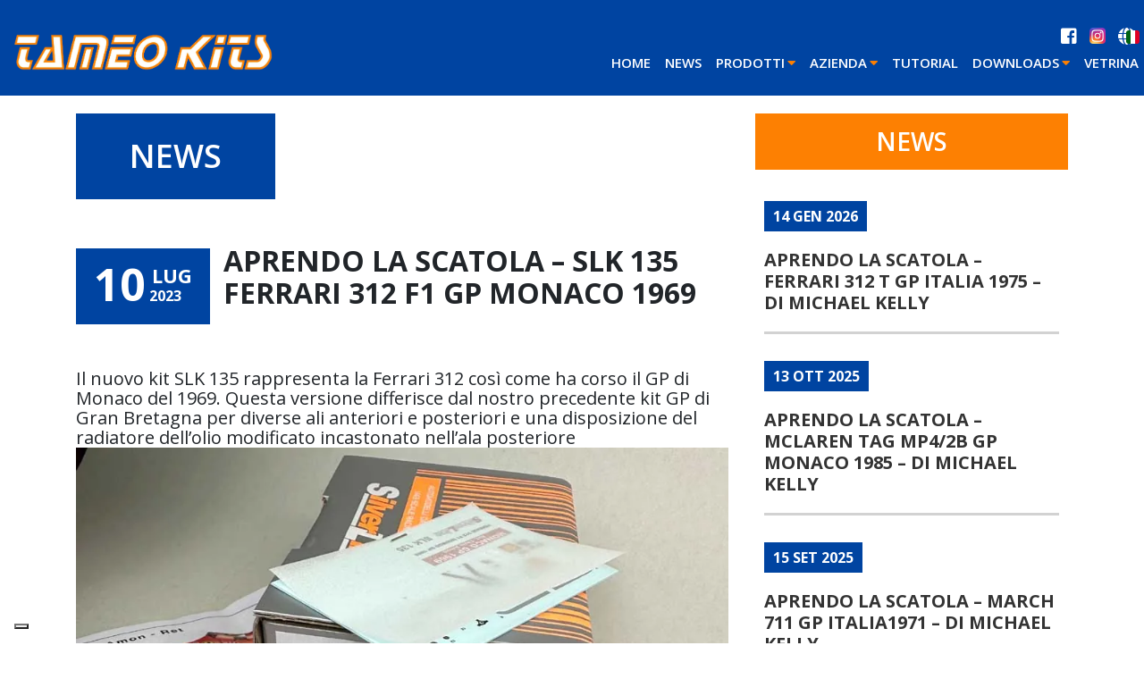

--- FILE ---
content_type: text/html; charset=UTF-8
request_url: https://www.tameokits.com/8494/news/opening-the-box-slk-135-ferrari-312-f1-monaco-gp-1969/
body_size: 17632
content:
<!DOCTYPE html>
<html lang="it">
<head>
	<title>APRENDO LA SCATOLA – SLK 135 FERRARI 312 F1 GP MONACO 1969 - Tameo Kits</title>
	<meta charset="UTF-8">
	<meta http-equiv="Content-Type" content="text/html" charset="UTF-8" />
	<!-- Mobile Specific Meta -->
	<meta name="viewport" content="width=device-width, initial-scale=1, maximum-scale=1">

<!--	<script src="https://code.jquery.com/jquery-3.3.1.min.js"></script>-->
<!--	<link rel="stylesheet" href="style.css">-->

			<!-- Global site tag (gtag.js) - Google Analytics -->
		<script async src="https://www.googletagmanager.com/gtag/js?id=G-LBHSSZ292T"></script>
		<script>
            window.dataLayer = window.dataLayer || [];
            function gtag(){dataLayer.push(arguments);}
            gtag('js', new Date());

            gtag('config', 'G-LBHSSZ292T', { 'anonymize_ip': true });
		</script>
	
	
	
    <!-- FAVICONS -->
	<link rel="apple-touch-icon" sizes="180x180" href="https://www.tameokits.com/wp-content/themes/editheme/img/favicons/apple-touch-icon.png">
	<link rel="icon" type="image/png" sizes="32x32" href="https://www.tameokits.com/wp-content/themes/editheme/img/favicons/favicon-32x32.png">
	<link rel="icon" type="image/png" sizes="16x16" href="https://www.tameokits.com/wp-content/themes/editheme/img/favicons/favicon-16x16.png">
	<link rel="manifest" href="https://www.tameokits.com/wp-content/themes/editheme/img/favicons/site.webmanifest">
	<link rel="mask-icon" href="https://www.tameokits.com/wp-content/themes/editheme/img/favicons/safari-pinned-tab.svg" color="#5bbad5">
	<link rel="shortcut icon" href="https://www.tameokits.com/wp-content/themes/editheme/img/favicons/favicon.ico">
	<meta name="msapplication-TileColor" content="#ffffff">
	<meta name="msapplication-config" content="https://www.tameokits.com/wp-content/themes/editheme/img/favicons/browserconfig.xml">
	<meta name="theme-color" content="#ffffff">


	<!--[if lt IE 9]>
	<script src="https://www.tameokits.com/wp-content/themes/editheme/js/html5/html5shiv.min.js"></script>
	<script src="https://www.tameokits.com/wp-content/themes/editheme/js/html5/respond.min.js"></script>
	<![endif]-->

    		<meta property="og:image" content="https://www.tameokits.com/wp-content/uploads/2023/07/R-768x1024.jpg" />
			    
	<meta name='robots' content='index, follow, max-image-preview:large, max-snippet:-1, max-video-preview:-1' />

	<!-- This site is optimized with the Yoast SEO plugin v26.8 - https://yoast.com/product/yoast-seo-wordpress/ -->
	<link rel="canonical" href="https://www.tameokits.com/8494/news/opening-the-box-slk-135-ferrari-312-f1-monaco-gp-1969/" />
	<meta property="og:locale" content="it_IT" />
	<meta property="og:type" content="article" />
	<meta property="og:title" content="APRENDO LA SCATOLA – SLK 135 FERRARI 312 F1 GP MONACO 1969 - Tameo Kits" />
	<meta property="og:url" content="https://www.tameokits.com/8494/news/opening-the-box-slk-135-ferrari-312-f1-monaco-gp-1969/" />
	<meta property="og:site_name" content="Tameo Kits" />
	<meta property="article:published_time" content="2023-07-10T14:21:11+00:00" />
	<meta property="article:modified_time" content="2023-07-10T14:21:38+00:00" />
	<meta property="og:image" content="https://www.tameokits.com/wp-content/uploads/2023/07/A-1.jpg" />
	<meta property="og:image:width" content="886" />
	<meta property="og:image:height" content="1181" />
	<meta property="og:image:type" content="image/jpeg" />
	<meta name="author" content="Luca Tameo" />
	<meta name="twitter:card" content="summary_large_image" />
	<meta name="twitter:label1" content="Scritto da" />
	<meta name="twitter:data1" content="Luca Tameo" />
	<meta name="twitter:label2" content="Tempo di lettura stimato" />
	<meta name="twitter:data2" content="6 minuti" />
	<script type="application/ld+json" class="yoast-schema-graph">{"@context":"https://schema.org","@graph":[{"@type":"Article","@id":"https://www.tameokits.com/8494/news/opening-the-box-slk-135-ferrari-312-f1-monaco-gp-1969/#article","isPartOf":{"@id":"https://www.tameokits.com/8494/news/opening-the-box-slk-135-ferrari-312-f1-monaco-gp-1969/"},"author":{"name":"Luca Tameo","@id":"https://www.tameokits.com/#/schema/person/ca294ccda4e734ab62f53dc9aa61933e"},"headline":"APRENDO LA SCATOLA – SLK 135 FERRARI 312 F1 GP MONACO 1969","datePublished":"2023-07-10T14:21:11+00:00","dateModified":"2023-07-10T14:21:38+00:00","mainEntityOfPage":{"@id":"https://www.tameokits.com/8494/news/opening-the-box-slk-135-ferrari-312-f1-monaco-gp-1969/"},"wordCount":652,"image":{"@id":"https://www.tameokits.com/8494/news/opening-the-box-slk-135-ferrari-312-f1-monaco-gp-1969/#primaryimage"},"thumbnailUrl":"https://www.tameokits.com/wp-content/uploads/2023/07/A-1.jpg","articleSection":["News"],"inLanguage":"it-IT"},{"@type":"WebPage","@id":"https://www.tameokits.com/8494/news/opening-the-box-slk-135-ferrari-312-f1-monaco-gp-1969/","url":"https://www.tameokits.com/8494/news/opening-the-box-slk-135-ferrari-312-f1-monaco-gp-1969/","name":"APRENDO LA SCATOLA – SLK 135 FERRARI 312 F1 GP MONACO 1969 - Tameo Kits","isPartOf":{"@id":"https://www.tameokits.com/#website"},"primaryImageOfPage":{"@id":"https://www.tameokits.com/8494/news/opening-the-box-slk-135-ferrari-312-f1-monaco-gp-1969/#primaryimage"},"image":{"@id":"https://www.tameokits.com/8494/news/opening-the-box-slk-135-ferrari-312-f1-monaco-gp-1969/#primaryimage"},"thumbnailUrl":"https://www.tameokits.com/wp-content/uploads/2023/07/A-1.jpg","datePublished":"2023-07-10T14:21:11+00:00","dateModified":"2023-07-10T14:21:38+00:00","author":{"@id":"https://www.tameokits.com/#/schema/person/ca294ccda4e734ab62f53dc9aa61933e"},"breadcrumb":{"@id":"https://www.tameokits.com/8494/news/opening-the-box-slk-135-ferrari-312-f1-monaco-gp-1969/#breadcrumb"},"inLanguage":"it-IT","potentialAction":[{"@type":"ReadAction","target":["https://www.tameokits.com/8494/news/opening-the-box-slk-135-ferrari-312-f1-monaco-gp-1969/"]}]},{"@type":"ImageObject","inLanguage":"it-IT","@id":"https://www.tameokits.com/8494/news/opening-the-box-slk-135-ferrari-312-f1-monaco-gp-1969/#primaryimage","url":"https://www.tameokits.com/wp-content/uploads/2023/07/A-1.jpg","contentUrl":"https://www.tameokits.com/wp-content/uploads/2023/07/A-1.jpg","width":886,"height":1181},{"@type":"BreadcrumbList","@id":"https://www.tameokits.com/8494/news/opening-the-box-slk-135-ferrari-312-f1-monaco-gp-1969/#breadcrumb","itemListElement":[{"@type":"ListItem","position":1,"name":"Home","item":"https://www.tameokits.com/"},{"@type":"ListItem","position":2,"name":"APRENDO LA SCATOLA – SLK 135 FERRARI 312 F1 GP MONACO 1969"}]},{"@type":"WebSite","@id":"https://www.tameokits.com/#website","url":"https://www.tameokits.com/","name":"Tameo Kits","description":"Modelli in Scala Formula 1 Premontati e in Kit","potentialAction":[{"@type":"SearchAction","target":{"@type":"EntryPoint","urlTemplate":"https://www.tameokits.com/?s={search_term_string}"},"query-input":{"@type":"PropertyValueSpecification","valueRequired":true,"valueName":"search_term_string"}}],"inLanguage":"it-IT"},{"@type":"Person","@id":"https://www.tameokits.com/#/schema/person/ca294ccda4e734ab62f53dc9aa61933e","name":"Luca Tameo","url":"https://www.tameokits.com/author/tameogestione/"}]}</script>
	<!-- / Yoast SEO plugin. -->


<link rel="alternate" type="application/rss+xml" title="Tameo Kits &raquo; APRENDO LA SCATOLA – SLK 135 FERRARI 312 F1 GP MONACO 1969 Feed dei commenti" href="https://www.tameokits.com/8494/news/opening-the-box-slk-135-ferrari-312-f1-monaco-gp-1969/feed/" />
<link rel="alternate" title="oEmbed (JSON)" type="application/json+oembed" href="https://www.tameokits.com/wp-json/oembed/1.0/embed?url=https%3A%2F%2Fwww.tameokits.com%2F8494%2Fnews%2Fopening-the-box-slk-135-ferrari-312-f1-monaco-gp-1969%2F" />
<link rel="alternate" title="oEmbed (XML)" type="text/xml+oembed" href="https://www.tameokits.com/wp-json/oembed/1.0/embed?url=https%3A%2F%2Fwww.tameokits.com%2F8494%2Fnews%2Fopening-the-box-slk-135-ferrari-312-f1-monaco-gp-1969%2F&#038;format=xml" />
<style id='wp-img-auto-sizes-contain-inline-css' type='text/css'>
img:is([sizes=auto i],[sizes^="auto," i]){contain-intrinsic-size:3000px 1500px}
/*# sourceURL=wp-img-auto-sizes-contain-inline-css */
</style>
<link rel='stylesheet' id='sbi_styles-css' href='https://www.tameokits.com/wp-content/plugins/instagram-feed/css/sbi-styles.min.css?ver=6.7.1' type='text/css' media='all' />
<style id='wp-block-library-inline-css' type='text/css'>
:root{--wp-block-synced-color:#7a00df;--wp-block-synced-color--rgb:122,0,223;--wp-bound-block-color:var(--wp-block-synced-color);--wp-editor-canvas-background:#ddd;--wp-admin-theme-color:#007cba;--wp-admin-theme-color--rgb:0,124,186;--wp-admin-theme-color-darker-10:#006ba1;--wp-admin-theme-color-darker-10--rgb:0,107,160.5;--wp-admin-theme-color-darker-20:#005a87;--wp-admin-theme-color-darker-20--rgb:0,90,135;--wp-admin-border-width-focus:2px}@media (min-resolution:192dpi){:root{--wp-admin-border-width-focus:1.5px}}.wp-element-button{cursor:pointer}:root .has-very-light-gray-background-color{background-color:#eee}:root .has-very-dark-gray-background-color{background-color:#313131}:root .has-very-light-gray-color{color:#eee}:root .has-very-dark-gray-color{color:#313131}:root .has-vivid-green-cyan-to-vivid-cyan-blue-gradient-background{background:linear-gradient(135deg,#00d084,#0693e3)}:root .has-purple-crush-gradient-background{background:linear-gradient(135deg,#34e2e4,#4721fb 50%,#ab1dfe)}:root .has-hazy-dawn-gradient-background{background:linear-gradient(135deg,#faaca8,#dad0ec)}:root .has-subdued-olive-gradient-background{background:linear-gradient(135deg,#fafae1,#67a671)}:root .has-atomic-cream-gradient-background{background:linear-gradient(135deg,#fdd79a,#004a59)}:root .has-nightshade-gradient-background{background:linear-gradient(135deg,#330968,#31cdcf)}:root .has-midnight-gradient-background{background:linear-gradient(135deg,#020381,#2874fc)}:root{--wp--preset--font-size--normal:16px;--wp--preset--font-size--huge:42px}.has-regular-font-size{font-size:1em}.has-larger-font-size{font-size:2.625em}.has-normal-font-size{font-size:var(--wp--preset--font-size--normal)}.has-huge-font-size{font-size:var(--wp--preset--font-size--huge)}.has-text-align-center{text-align:center}.has-text-align-left{text-align:left}.has-text-align-right{text-align:right}.has-fit-text{white-space:nowrap!important}#end-resizable-editor-section{display:none}.aligncenter{clear:both}.items-justified-left{justify-content:flex-start}.items-justified-center{justify-content:center}.items-justified-right{justify-content:flex-end}.items-justified-space-between{justify-content:space-between}.screen-reader-text{border:0;clip-path:inset(50%);height:1px;margin:-1px;overflow:hidden;padding:0;position:absolute;width:1px;word-wrap:normal!important}.screen-reader-text:focus{background-color:#ddd;clip-path:none;color:#444;display:block;font-size:1em;height:auto;left:5px;line-height:normal;padding:15px 23px 14px;text-decoration:none;top:5px;width:auto;z-index:100000}html :where(.has-border-color){border-style:solid}html :where([style*=border-top-color]){border-top-style:solid}html :where([style*=border-right-color]){border-right-style:solid}html :where([style*=border-bottom-color]){border-bottom-style:solid}html :where([style*=border-left-color]){border-left-style:solid}html :where([style*=border-width]){border-style:solid}html :where([style*=border-top-width]){border-top-style:solid}html :where([style*=border-right-width]){border-right-style:solid}html :where([style*=border-bottom-width]){border-bottom-style:solid}html :where([style*=border-left-width]){border-left-style:solid}html :where(img[class*=wp-image-]){height:auto;max-width:100%}:where(figure){margin:0 0 1em}html :where(.is-position-sticky){--wp-admin--admin-bar--position-offset:var(--wp-admin--admin-bar--height,0px)}@media screen and (max-width:600px){html :where(.is-position-sticky){--wp-admin--admin-bar--position-offset:0px}}

/*# sourceURL=wp-block-library-inline-css */
</style><link rel='stylesheet' id='wc-blocks-style-css' href='https://www.tameokits.com/wp-content/plugins/woocommerce/assets/client/blocks/wc-blocks.css?ver=wc-9.7.2' type='text/css' media='all' />
<style id='global-styles-inline-css' type='text/css'>
:root{--wp--preset--aspect-ratio--square: 1;--wp--preset--aspect-ratio--4-3: 4/3;--wp--preset--aspect-ratio--3-4: 3/4;--wp--preset--aspect-ratio--3-2: 3/2;--wp--preset--aspect-ratio--2-3: 2/3;--wp--preset--aspect-ratio--16-9: 16/9;--wp--preset--aspect-ratio--9-16: 9/16;--wp--preset--color--black: #000000;--wp--preset--color--cyan-bluish-gray: #abb8c3;--wp--preset--color--white: #ffffff;--wp--preset--color--pale-pink: #f78da7;--wp--preset--color--vivid-red: #cf2e2e;--wp--preset--color--luminous-vivid-orange: #ff6900;--wp--preset--color--luminous-vivid-amber: #fcb900;--wp--preset--color--light-green-cyan: #7bdcb5;--wp--preset--color--vivid-green-cyan: #00d084;--wp--preset--color--pale-cyan-blue: #8ed1fc;--wp--preset--color--vivid-cyan-blue: #0693e3;--wp--preset--color--vivid-purple: #9b51e0;--wp--preset--gradient--vivid-cyan-blue-to-vivid-purple: linear-gradient(135deg,rgb(6,147,227) 0%,rgb(155,81,224) 100%);--wp--preset--gradient--light-green-cyan-to-vivid-green-cyan: linear-gradient(135deg,rgb(122,220,180) 0%,rgb(0,208,130) 100%);--wp--preset--gradient--luminous-vivid-amber-to-luminous-vivid-orange: linear-gradient(135deg,rgb(252,185,0) 0%,rgb(255,105,0) 100%);--wp--preset--gradient--luminous-vivid-orange-to-vivid-red: linear-gradient(135deg,rgb(255,105,0) 0%,rgb(207,46,46) 100%);--wp--preset--gradient--very-light-gray-to-cyan-bluish-gray: linear-gradient(135deg,rgb(238,238,238) 0%,rgb(169,184,195) 100%);--wp--preset--gradient--cool-to-warm-spectrum: linear-gradient(135deg,rgb(74,234,220) 0%,rgb(151,120,209) 20%,rgb(207,42,186) 40%,rgb(238,44,130) 60%,rgb(251,105,98) 80%,rgb(254,248,76) 100%);--wp--preset--gradient--blush-light-purple: linear-gradient(135deg,rgb(255,206,236) 0%,rgb(152,150,240) 100%);--wp--preset--gradient--blush-bordeaux: linear-gradient(135deg,rgb(254,205,165) 0%,rgb(254,45,45) 50%,rgb(107,0,62) 100%);--wp--preset--gradient--luminous-dusk: linear-gradient(135deg,rgb(255,203,112) 0%,rgb(199,81,192) 50%,rgb(65,88,208) 100%);--wp--preset--gradient--pale-ocean: linear-gradient(135deg,rgb(255,245,203) 0%,rgb(182,227,212) 50%,rgb(51,167,181) 100%);--wp--preset--gradient--electric-grass: linear-gradient(135deg,rgb(202,248,128) 0%,rgb(113,206,126) 100%);--wp--preset--gradient--midnight: linear-gradient(135deg,rgb(2,3,129) 0%,rgb(40,116,252) 100%);--wp--preset--font-size--small: 13px;--wp--preset--font-size--medium: 20px;--wp--preset--font-size--large: 36px;--wp--preset--font-size--x-large: 42px;--wp--preset--font-family--inter: "Inter", sans-serif;--wp--preset--font-family--cardo: Cardo;--wp--preset--spacing--20: 0.44rem;--wp--preset--spacing--30: 0.67rem;--wp--preset--spacing--40: 1rem;--wp--preset--spacing--50: 1.5rem;--wp--preset--spacing--60: 2.25rem;--wp--preset--spacing--70: 3.38rem;--wp--preset--spacing--80: 5.06rem;--wp--preset--shadow--natural: 6px 6px 9px rgba(0, 0, 0, 0.2);--wp--preset--shadow--deep: 12px 12px 50px rgba(0, 0, 0, 0.4);--wp--preset--shadow--sharp: 6px 6px 0px rgba(0, 0, 0, 0.2);--wp--preset--shadow--outlined: 6px 6px 0px -3px rgb(255, 255, 255), 6px 6px rgb(0, 0, 0);--wp--preset--shadow--crisp: 6px 6px 0px rgb(0, 0, 0);}:where(.is-layout-flex){gap: 0.5em;}:where(.is-layout-grid){gap: 0.5em;}body .is-layout-flex{display: flex;}.is-layout-flex{flex-wrap: wrap;align-items: center;}.is-layout-flex > :is(*, div){margin: 0;}body .is-layout-grid{display: grid;}.is-layout-grid > :is(*, div){margin: 0;}:where(.wp-block-columns.is-layout-flex){gap: 2em;}:where(.wp-block-columns.is-layout-grid){gap: 2em;}:where(.wp-block-post-template.is-layout-flex){gap: 1.25em;}:where(.wp-block-post-template.is-layout-grid){gap: 1.25em;}.has-black-color{color: var(--wp--preset--color--black) !important;}.has-cyan-bluish-gray-color{color: var(--wp--preset--color--cyan-bluish-gray) !important;}.has-white-color{color: var(--wp--preset--color--white) !important;}.has-pale-pink-color{color: var(--wp--preset--color--pale-pink) !important;}.has-vivid-red-color{color: var(--wp--preset--color--vivid-red) !important;}.has-luminous-vivid-orange-color{color: var(--wp--preset--color--luminous-vivid-orange) !important;}.has-luminous-vivid-amber-color{color: var(--wp--preset--color--luminous-vivid-amber) !important;}.has-light-green-cyan-color{color: var(--wp--preset--color--light-green-cyan) !important;}.has-vivid-green-cyan-color{color: var(--wp--preset--color--vivid-green-cyan) !important;}.has-pale-cyan-blue-color{color: var(--wp--preset--color--pale-cyan-blue) !important;}.has-vivid-cyan-blue-color{color: var(--wp--preset--color--vivid-cyan-blue) !important;}.has-vivid-purple-color{color: var(--wp--preset--color--vivid-purple) !important;}.has-black-background-color{background-color: var(--wp--preset--color--black) !important;}.has-cyan-bluish-gray-background-color{background-color: var(--wp--preset--color--cyan-bluish-gray) !important;}.has-white-background-color{background-color: var(--wp--preset--color--white) !important;}.has-pale-pink-background-color{background-color: var(--wp--preset--color--pale-pink) !important;}.has-vivid-red-background-color{background-color: var(--wp--preset--color--vivid-red) !important;}.has-luminous-vivid-orange-background-color{background-color: var(--wp--preset--color--luminous-vivid-orange) !important;}.has-luminous-vivid-amber-background-color{background-color: var(--wp--preset--color--luminous-vivid-amber) !important;}.has-light-green-cyan-background-color{background-color: var(--wp--preset--color--light-green-cyan) !important;}.has-vivid-green-cyan-background-color{background-color: var(--wp--preset--color--vivid-green-cyan) !important;}.has-pale-cyan-blue-background-color{background-color: var(--wp--preset--color--pale-cyan-blue) !important;}.has-vivid-cyan-blue-background-color{background-color: var(--wp--preset--color--vivid-cyan-blue) !important;}.has-vivid-purple-background-color{background-color: var(--wp--preset--color--vivid-purple) !important;}.has-black-border-color{border-color: var(--wp--preset--color--black) !important;}.has-cyan-bluish-gray-border-color{border-color: var(--wp--preset--color--cyan-bluish-gray) !important;}.has-white-border-color{border-color: var(--wp--preset--color--white) !important;}.has-pale-pink-border-color{border-color: var(--wp--preset--color--pale-pink) !important;}.has-vivid-red-border-color{border-color: var(--wp--preset--color--vivid-red) !important;}.has-luminous-vivid-orange-border-color{border-color: var(--wp--preset--color--luminous-vivid-orange) !important;}.has-luminous-vivid-amber-border-color{border-color: var(--wp--preset--color--luminous-vivid-amber) !important;}.has-light-green-cyan-border-color{border-color: var(--wp--preset--color--light-green-cyan) !important;}.has-vivid-green-cyan-border-color{border-color: var(--wp--preset--color--vivid-green-cyan) !important;}.has-pale-cyan-blue-border-color{border-color: var(--wp--preset--color--pale-cyan-blue) !important;}.has-vivid-cyan-blue-border-color{border-color: var(--wp--preset--color--vivid-cyan-blue) !important;}.has-vivid-purple-border-color{border-color: var(--wp--preset--color--vivid-purple) !important;}.has-vivid-cyan-blue-to-vivid-purple-gradient-background{background: var(--wp--preset--gradient--vivid-cyan-blue-to-vivid-purple) !important;}.has-light-green-cyan-to-vivid-green-cyan-gradient-background{background: var(--wp--preset--gradient--light-green-cyan-to-vivid-green-cyan) !important;}.has-luminous-vivid-amber-to-luminous-vivid-orange-gradient-background{background: var(--wp--preset--gradient--luminous-vivid-amber-to-luminous-vivid-orange) !important;}.has-luminous-vivid-orange-to-vivid-red-gradient-background{background: var(--wp--preset--gradient--luminous-vivid-orange-to-vivid-red) !important;}.has-very-light-gray-to-cyan-bluish-gray-gradient-background{background: var(--wp--preset--gradient--very-light-gray-to-cyan-bluish-gray) !important;}.has-cool-to-warm-spectrum-gradient-background{background: var(--wp--preset--gradient--cool-to-warm-spectrum) !important;}.has-blush-light-purple-gradient-background{background: var(--wp--preset--gradient--blush-light-purple) !important;}.has-blush-bordeaux-gradient-background{background: var(--wp--preset--gradient--blush-bordeaux) !important;}.has-luminous-dusk-gradient-background{background: var(--wp--preset--gradient--luminous-dusk) !important;}.has-pale-ocean-gradient-background{background: var(--wp--preset--gradient--pale-ocean) !important;}.has-electric-grass-gradient-background{background: var(--wp--preset--gradient--electric-grass) !important;}.has-midnight-gradient-background{background: var(--wp--preset--gradient--midnight) !important;}.has-small-font-size{font-size: var(--wp--preset--font-size--small) !important;}.has-medium-font-size{font-size: var(--wp--preset--font-size--medium) !important;}.has-large-font-size{font-size: var(--wp--preset--font-size--large) !important;}.has-x-large-font-size{font-size: var(--wp--preset--font-size--x-large) !important;}
/*# sourceURL=global-styles-inline-css */
</style>

<style id='classic-theme-styles-inline-css' type='text/css'>
/*! This file is auto-generated */
.wp-block-button__link{color:#fff;background-color:#32373c;border-radius:9999px;box-shadow:none;text-decoration:none;padding:calc(.667em + 2px) calc(1.333em + 2px);font-size:1.125em}.wp-block-file__button{background:#32373c;color:#fff;text-decoration:none}
/*# sourceURL=/wp-includes/css/classic-themes.min.css */
</style>
<link rel='stylesheet' id='woocommerce-layout-css' href='https://www.tameokits.com/wp-content/plugins/woocommerce/assets/css/woocommerce-layout.css?ver=9.7.2' type='text/css' media='all' />
<link rel='stylesheet' id='woocommerce-smallscreen-css' href='https://www.tameokits.com/wp-content/plugins/woocommerce/assets/css/woocommerce-smallscreen.css?ver=9.7.2' type='text/css' media='only screen and (max-width: 768px)' />
<link rel='stylesheet' id='woocommerce-general-css' href='https://www.tameokits.com/wp-content/plugins/woocommerce/assets/css/woocommerce.css?ver=9.7.2' type='text/css' media='all' />
<style id='woocommerce-inline-inline-css' type='text/css'>
.woocommerce form .form-row .required { visibility: visible; }
/*# sourceURL=woocommerce-inline-inline-css */
</style>
<link rel='stylesheet' id='cff-css' href='https://www.tameokits.com/wp-content/plugins/custom-facebook-feed-pro/assets/css/cff-style.min.css?ver=4.6.6' type='text/css' media='all' />
<link rel='stylesheet' id='newsletters-bootstrap-css' href='https://www.tameokits.com/wp-content/plugins/wp-mailinglist/views/default2/css/bootstrap.css?ver=4.1.3' type='text/css' media='all' />
<link rel='stylesheet' id='fontawesome-css' href='https://www.tameokits.com/wp-content/plugins/wp-mailinglist/views/default2/css/fontawesome.css?ver=4.7.0' type='text/css' media='all' />
<link rel='stylesheet' id='select2-css' href='https://www.tameokits.com/wp-content/plugins/woocommerce/assets/css/select2.css?ver=9.7.2' type='text/css' media='all' />
<link rel='stylesheet' id='newsletters-css' href='https://www.tameokits.com/wp-content/plugins/wp-mailinglist/views/default2/css/style.css?ver=6.9' type='text/css' media='all' />
<link rel='stylesheet' id='brands-styles-css' href='https://www.tameokits.com/wp-content/plugins/woocommerce/assets/css/brands.css?ver=9.7.2' type='text/css' media='all' />
<link rel='stylesheet' id='newsletter-css' href='https://www.tameokits.com/wp-content/plugins/newsletter/style.css?ver=8.7.4' type='text/css' media='all' />
<link rel='stylesheet' id='ediforms-bootstrap-css' href='https://www.tameokits.com/wp-content/plugins/edinet-contact-forms/css/bootstrap.css?ver=6.9' type='text/css' media='all' />
<link rel='stylesheet' id='boostrap-css-css' href='https://www.tameokits.com/wp-content/themes/editheme/css/bootstrap.min.css?ver=1531412565' type='text/css' media='all' />
<link rel='stylesheet' id='slick-css-css' href='https://www.tameokits.com/wp-content/themes/editheme/css/slick.css?ver=1532361310' type='text/css' media='all' />
<link rel='stylesheet' id='photoswipe-css-css' href='https://www.tameokits.com/wp-content/themes/editheme/css/photoswipe.css?ver=1533892928' type='text/css' media='all' />
<link rel='stylesheet' id='select2-css-css' href='https://www.tameokits.com/wp-content/themes/editheme/css/select2.min.css?ver=1511324217' type='text/css' media='all' />
<link rel='stylesheet' id='datatable-css-css' href='https://www.tameokits.com/wp-content/themes/editheme/css/jquery.dataTables.min.css?ver=1532524079' type='text/css' media='all' />
<link rel='stylesheet' id='datatable-responsive-css-css' href='https://www.tameokits.com/wp-content/themes/editheme/css/responsive.dataTables.min.css?ver=1532523230' type='text/css' media='all' />
<link rel='stylesheet' id='jquery-mmenu-css-css' href='https://www.tameokits.com/wp-content/themes/editheme/css/jquery.mmenu.all.css?ver=1527691273' type='text/css' media='all' />
<link rel='stylesheet' id='parent-style-css' href='https://www.tameokits.com/wp-content/themes/editheme/style.css?ver=1675763876' type='text/css' media='all' />
<link rel='stylesheet' id='edigdpr-style-css' href='https://www.tameokits.com/wp-content/plugins/edigdpr-client/css/gdpr-style.css?ver=1.0' type='text/css' media='all' />
<link rel='stylesheet' id='wpglobus-css' href='https://www.tameokits.com/wp-content/plugins/wpglobus/includes/css/wpglobus.css?ver=2.10.2' type='text/css' media='all' />
<script type="text/javascript" src="https://www.tameokits.com/wp-content/plugins/stop-user-enumeration/frontend/js/frontend.js?ver=1.6.3" id="stop-user-enumeration-js" defer="defer" data-wp-strategy="defer"></script>
<script type="text/javascript" src="https://www.tameokits.com/wp-includes/js/jquery/jquery.min.js?ver=3.7.1" id="jquery-core-js"></script>
<script type="text/javascript" src="https://www.tameokits.com/wp-includes/js/jquery/jquery-migrate.min.js?ver=3.4.1" id="jquery-migrate-js"></script>
<script type="text/javascript" src="https://www.tameokits.com/wp-content/plugins/woocommerce/assets/js/jquery-blockui/jquery.blockUI.min.js?ver=2.7.0-wc.9.7.2" id="jquery-blockui-js" defer="defer" data-wp-strategy="defer"></script>
<script type="text/javascript" id="wc-add-to-cart-js-extra">
/* <![CDATA[ */
var wc_add_to_cart_params = {"ajax_url":"/wp-admin/admin-ajax.php","wc_ajax_url":"/?wc-ajax=%%endpoint%%","i18n_view_cart":"Visualizza carrello","cart_url":"https://www.tameokits.com/carrello/","is_cart":"","cart_redirect_after_add":"no"};
//# sourceURL=wc-add-to-cart-js-extra
/* ]]> */
</script>
<script type="text/javascript" src="https://www.tameokits.com/wp-content/plugins/woocommerce/assets/js/frontend/add-to-cart.min.js?ver=9.7.2" id="wc-add-to-cart-js" defer="defer" data-wp-strategy="defer"></script>
<script type="text/javascript" src="https://www.tameokits.com/wp-content/plugins/woocommerce/assets/js/js-cookie/js.cookie.min.js?ver=2.1.4-wc.9.7.2" id="js-cookie-js" defer="defer" data-wp-strategy="defer"></script>
<script type="text/javascript" id="woocommerce-js-extra">
/* <![CDATA[ */
var woocommerce_params = {"ajax_url":"/wp-admin/admin-ajax.php","wc_ajax_url":"/?wc-ajax=%%endpoint%%","i18n_password_show":"Mostra password","i18n_password_hide":"Nascondi password"};
//# sourceURL=woocommerce-js-extra
/* ]]> */
</script>
<script type="text/javascript" src="https://www.tameokits.com/wp-content/plugins/woocommerce/assets/js/frontend/woocommerce.min.js?ver=9.7.2" id="woocommerce-js" defer="defer" data-wp-strategy="defer"></script>
<script type="text/javascript" src="https://www.tameokits.com/wp-content/plugins/wp-mailinglist/views/default2/js/bootstrap.min.js?ver=4.1.3" id="bootstrap-js"></script>
<script type="text/javascript" src="https://www.tameokits.com/wp-content/plugins/wp-mailinglist/views/default2/js/bootstrap-datepicker.js?ver=1.4.0" id="bootstrap-datepicker-js"></script>
<script type="text/javascript" id="bootstrap-datepicker-i18n-js-extra">
/* <![CDATA[ */
var bootstrap_datepicker_dates = {"days":["domenica","luned\u00ec","marted\u00ec","mercoled\u00ec","gioved\u00ec","venerd\u00ec","sabato"],"daysShort":["Dom","Lun","Mar","Mer","Gio","Ven","Sab"],"daysMin":["D","L","M","M","G","V","S"],"months":["Gennaio","Febbraio","Marzo","Aprile","Maggio","Giugno","Luglio","Agosto","Settembre","Ottobre","Novembre","Dicembre"],"monthsShort":["Gen","Feb","Mar","Apr","Mag","Giu","Lug","Ago","Set","Ott","Nov","Dic"],"today":"Today","clear":"Clear","rtl":""};
//# sourceURL=bootstrap-datepicker-i18n-js-extra
/* ]]> */
</script>
<script type="text/javascript" src="https://www.tameokits.com/wp-content/plugins/wp-mailinglist/views/default2/js/datepicker-i18n.js?ver=6.9" id="bootstrap-datepicker-i18n-js"></script>
<script type="text/javascript" src="https://www.tameokits.com/wp-content/plugins/woocommerce/assets/js/select2/select2.full.min.js?ver=4.0.3-wc.9.7.2" id="select2-js" defer="defer" data-wp-strategy="defer"></script>
<script type="text/javascript" src="https://www.tameokits.com/wp-content/themes/editheme/js/select2.min.js?ver=1511324217" id="select2-js-js"></script>
<script type="text/javascript" id="utils-js-extra">
/* <![CDATA[ */
var userSettings = {"url":"/","uid":"0","time":"1769592395","secure":"1"};
//# sourceURL=utils-js-extra
/* ]]> */
</script>
<script type="text/javascript" src="https://www.tameokits.com/wp-includes/js/utils.min.js?ver=6.9" id="utils-js"></script>
<link rel="https://api.w.org/" href="https://www.tameokits.com/wp-json/" /><link rel="alternate" title="JSON" type="application/json" href="https://www.tameokits.com/wp-json/wp/v2/posts/8494" /><link rel='shortlink' href='https://www.tameokits.com/?p=8494' />
<!-- Custom Facebook Feed JS vars -->
<script type="text/javascript">
var cffsiteurl = "https://www.tameokits.com/wp-content/plugins";
var cffajaxurl = "https://www.tameokits.com/wp-admin/admin-ajax.php";


var cfflinkhashtags = "false";
</script>
<!-- INJECTED BY PLUGIN EDINET SERVICE PACK -->
<!-- IUB-COOKIE-BLOCK-SKIP-START -->
<script>
    // Initialize the data layer for Google Tag Manager (this should mandatorily be done before the Cookie Solution is loaded)
    window.dataLayer = window.dataLayer || [];
    function gtag() {
        dataLayer.push(arguments);
    }
    // Default consent mode is "denied" for both ads and analytics as well as the optional types, but delay for 2 seconds until the Cookie Solution is loaded
    gtag("consent", "default", {
        ad_storage: "denied",
        analytics_storage: "denied",
        functionality_storage: "denied", // optional
        personalization_storage: "denied", // optional
        security_storage: "denied", // optional
        wait_for_update: 2000 // milliseconds
    });
    // Improve ad click measurement quality (optional)
    gtag('set', 'url_passthrough', true);
    // Further redact your ads data (optional)
    gtag("set", "ads_data_redaction", true);
    
    // Google Tag Manager
    (function(w, d, s, l, i) {
        w[l] = w[l] || [];
        w[l].push({
            'gtm.start': new Date().getTime(),
            event: 'gtm.js'
        });
        var f = d.getElementsByTagName(s)[0],
            j = d.createElement(s),
            dl = l != 'dataLayer' ? '&l=' + l : '';
        j.async = true;
        j.src =
            'https://www.googletagmanager.com/gtm.js?id=' + i + dl;
        f.parentNode.insertBefore(j, f);
    })(window, document, 'script', 'dataLayer', 'GTM-NJZCN6GC'); 
</script>
<!-- IUB-COOKIE-BLOCK-SKIP-END -->
<!-- END INJECTED BY PLUGIN EDINET SERVICE PACK -->	<noscript><style>.woocommerce-product-gallery{ opacity: 1 !important; }</style></noscript>
				<style type="text/css" media="screen">
				.wpglobus_flag_it{background-image:url(https://www.tameokits.com/wp-content/plugins/wpglobus/flags/it.png)}
.wpglobus_flag_en{background-image:url(https://www.tameokits.com/wp-content/plugins/wpglobus/flags/us.png)}
			</style>
			<link rel="alternate" hreflang="it-IT" href="https://www.tameokits.com/8494/news/opening-the-box-slk-135-ferrari-312-f1-monaco-gp-1969/" /><link rel="alternate" hreflang="en-US" href="https://www.tameokits.com/en/8494/news/opening-the-box-slk-135-ferrari-312-f1-monaco-gp-1969/" />
<script type="text/javascript">
var wpmlAjax = 'https://www.tameokits.com/wp-content/plugins/wp-mailinglist/wp-mailinglist-ajax.php';
var wpmlUrl = 'https://www.tameokits.com/wp-content/plugins/wp-mailinglist';
var wpmlScroll = "N";
var newsletters_locale = "it";

	var newsletters_ajaxurl = 'https://www.tameokits.com/wp-admin/admin-ajax.php?lang=it&';

$ = jQuery.noConflict();

jQuery(document).ready(function() {
	if (jQuery.isFunction(jQuery.fn.select2)) {
		jQuery('.newsletters select').select2();
	}
	
	if (jQuery.isFunction(jQuery.fn.tooltip)) {
		jQuery('[data-toggle="tooltip"]').tooltip();
	}
});
</script>

<style class='wp-fonts-local' type='text/css'>
@font-face{font-family:Inter;font-style:normal;font-weight:300 900;font-display:fallback;src:url('https://www.tameokits.com/wp-content/plugins/woocommerce/assets/fonts/Inter-VariableFont_slnt,wght.woff2') format('woff2');font-stretch:normal;}
@font-face{font-family:Cardo;font-style:normal;font-weight:400;font-display:fallback;src:url('https://www.tameokits.com/wp-content/plugins/woocommerce/assets/fonts/cardo_normal_400.woff2') format('woff2');}
</style>
<script type="text/javascript">
var _iub = _iub || [];
_iub.csConfiguration = {"ccpaAcknowledgeOnDisplay":true,"ccpaApplies":true,"consentOnContinuedBrowsing":false,"enableCcpa":true,"floatingPreferencesButtonDisplay":"bottom-left","invalidateConsentWithoutLog":true,"perPurposeConsent":true,"siteId":2629878,"cookiePolicyId":28012571,"lang":"it","cookiePolicyUrl":"https://www.tameokits.com/cookie-policy/","privacyPolicyUrl":"https://www.tameokits.com/privacy-policy/", "banner":{ "acceptButtonCaptionColor":"#FFFFFF","acceptButtonColor":"#0073CE","acceptButtonDisplay":true,"backgroundColor":"#FFFFFF","backgroundOverlay":true,"closeButtonDisplay":false,"customizeButtonCaptionColor":"#4D4D4D","customizeButtonColor":"#DADADA","customizeButtonDisplay":true,"explicitWithdrawal":true,"listPurposes":true,"logo":"https://www.tameokits.com/wp-content/uploads/2018/07/logo-tameo-kits.png","position":"float-bottom-center","rejectButtonCaptionColor":"#FFFFFF","rejectButtonColor":"#0073CE","rejectButtonDisplay":true,"textColor":"#000000" }};
</script>
<script type="text/javascript" src="//cdn.iubenda.com/cs/ccpa/stub.js"></script>
<script type="text/javascript" src="//cdn.iubenda.com/cs/iubenda_cs.js" charset="UTF-8" async></script>

</head>
<body class="wp-singular post-template-default single single-post postid-8494 single-format-standard wp-theme-editheme theme-editheme woocommerce-no-js non-home">
<div id="mmenu-wrapper">
	<header id="menu-header" class="four-sec">
		<div class="container-fluid">
			<div class="row">
				<div class="col-lg-3 col-md-2 col-7" id="main-logo-wrapper">
<!--					<a href="/"><img class="main-logo" src="/wp-content/themes/editheme/img/logo-tameo-kits.png" alt=""></a>-->
											<a class="std-figure" href="/" style="background-image: url(https://www.tameokits.com/wp-content/uploads/2018/07/logo-tameo-kits.png)">
<!--                            <img class="main-logo" src="--><!--" alt="">-->
                        </a>
									</div>

				<div class="col-lg-1 d-none d-xl-block"></div>


				<div class="col-lg-8 col-md-10 col-5 text-right">
					<div class="row desktop-menu-wrapper">

						<nav id="desktop-buttons">
							<ul>
																	<li><a target="_blank" href="https://www.facebook.com/Tameo-Kits-154007681291661/"><i class="fab fa-facebook-square"></i></a></li>
																									<li><a target="_blank" href="https://www.instagram.com/tameokits_official/"><img style="vertical-align: text-top;" width="18" src="https://www.tameokits.com/wp-content/themes/editheme/img/instagram_logo.png" alt=""></a></li>
																																	<li><a class="menu-button btn-lang-switcher lang-it"><i class="fas fa-globe"></i><span class="flag"></span></a></li>
								<!--                                <li><a href="--><!--"><i class="fas fa-shopping-cart"></i></a></li>-->
							</ul>
						</nav>

					</div>

					<div class="row desktop-menu-wrapper">
						<nav class="desktop-navigation" id="main-menu">
							<ul id="menu-menu-principale" class="menu"><li id="menu-item-27" class="menu-item menu-item-type-post_type menu-item-object-page menu-item-home menu-item-27"><a href="https://www.tameokits.com/">Home</a></li>
<li id="menu-item-2572" class="menu-item menu-item-type-taxonomy menu-item-object-category current-post-ancestor current-menu-parent current-post-parent menu-item-2572"><a href="https://www.tameokits.com/cat/news/">News</a></li>
<li id="menu-item-86" class="menu-item menu-item-type-post_type menu-item-object-page menu-item-has-children menu-item-86"><a href="https://www.tameokits.com/prodotti/">Prodotti</a>
<ul class="sub-menu">
	<li id="menu-item-2578" class="menu-item menu-item-type-post_type menu-item-object-page menu-item-2578"><a href="https://www.tameokits.com/prodotti/">Modelli</a></li>
	<li id="menu-item-2810" class="menu-item menu-item-type-taxonomy menu-item-object-product_cat menu-item-2810"><a href="https://www.tameokits.com/categoria-prodotto/accessori/ft/">Accessori</a></li>
	<li id="menu-item-1100" class="menu-item menu-item-type-taxonomy menu-item-object-product_cat menu-item-1100"><a href="https://www.tameokits.com/categoria-prodotto/ultimi-modelli-disponibili/">Ultime novità</a></li>
	<li id="menu-item-1101" class="menu-item menu-item-type-taxonomy menu-item-object-product_cat menu-item-1101"><a href="https://www.tameokits.com/categoria-prodotto/scopri-tutte-le-novita/">Prossime uscite</a></li>
	<li id="menu-item-2567" class="menu-item menu-item-type-taxonomy menu-item-object-product_cat menu-item-2567"><a href="https://www.tameokits.com/categoria-prodotto/progetti-in-lavorazione/">Modelli in lavorazione</a></li>
	<li id="menu-item-2573" class="menu-item menu-item-type-taxonomy menu-item-object-category menu-item-2573"><a href="https://www.tameokits.com/cat/senza-categoria/">Focus</a></li>
	<li id="menu-item-2812" class="menu-item menu-item-type-post_type menu-item-object-page menu-item-2812"><a href="https://www.tameokits.com/richieste-modelli/">Suggerimenti</a></li>
</ul>
</li>
<li id="menu-item-29" class="menu-item menu-item-type-post_type menu-item-object-page menu-item-has-children menu-item-29"><a href="https://www.tameokits.com/company/">Azienda</a>
<ul class="sub-menu">
	<li id="menu-item-35" class="menu-item menu-item-type-post_type menu-item-object-page menu-item-35"><a href="https://www.tameokits.com/negozi/">Negozi</a></li>
	<li id="menu-item-2590" class="menu-item menu-item-type-post_type menu-item-object-page menu-item-2590"><a href="https://www.tameokits.com/contatti/">Contatti</a></li>
	<li id="menu-item-2593" class="menu-item menu-item-type-post_type menu-item-object-page menu-item-2593"><a href="https://www.tameokits.com/dove-siamo/">Dove siamo</a></li>
	<li id="menu-item-2809" class="menu-item menu-item-type-taxonomy menu-item-object-category menu-item-2809"><a href="https://www.tameokits.com/cat/faq/">FAQ</a></li>
</ul>
</li>
<li id="menu-item-3118" class="menu-item menu-item-type-taxonomy menu-item-object-cat-tutorial menu-item-3118"><a href="https://www.tameokits.com/cat-tutorial/come-assemblare-un-kit-in-scala-1-43/">Tutorial</a></li>
<li id="menu-item-32" class="menu-item menu-item-type-post_type menu-item-object-page menu-item-has-children menu-item-32"><a href="https://www.tameokits.com/downloads/">Downloads</a>
<ul class="sub-menu">
	<li id="menu-item-1465" class="menu-item menu-item-type-post_type menu-item-object-page menu-item-1465"><a href="https://www.tameokits.com/cataloghi/">Cataloghi</a></li>
	<li id="menu-item-3769" class="menu-item menu-item-type-post_type menu-item-object-page menu-item-3769"><a href="https://www.tameokits.com/tameo-news/">Tameo News</a></li>
	<li id="menu-item-1466" class="menu-item menu-item-type-post_type menu-item-object-page menu-item-1466"><a href="https://www.tameokits.com/tameo-info/">Tameo Info</a></li>
</ul>
</li>
<li id="menu-item-7840" class="menu-item menu-item-type-post_type_archive menu-item-object-collezionismo menu-item-7840"><a href="https://www.tameokits.com/vetrina/">Vetrina</a></li>
</ul>
						</nav>
					</div>



					<nav id="mobile-buttons">
                        <ul>
<!--                            <li><a href="--><!--"><i class="fas fa-shopping-cart"></i></a></li>-->
                                                        <li><a class="menu-button btn-lang-switcher lang-it"><i class="fas fa-globe"></i><span class="flag"></span></a></li>
						                            <li><a href="#main-menu"><i class="fas fa-bars"></i></a></li>
                        </ul>
					</nav>

                                            <div class="wrap-lang-switcher">
                            <h4>Seleziona una lingua</h4>
                            <select class="select-lang" name="lang">
                                                                    <option class="option-it" value="/" selected="selected">Italiano</option>
                                                                    <option class="option-en" value="/en/" >English</option>
                                                            </select>
                        </div>
                    
				</div>
			</div>
		</div>
	</header>

<!--    <header id="header-slick">-->

    <!--                <figure class="std-figure" style="background-image: url(--><!-- )"> -->
<!--                    --><!--                        <figcaption>-->
<!--    			            --><!--                        </figcaption>-->
<!--                    --><!--                </figure>-->
<!--                -->        </header>





<section class="common-page single-news">
	<div class="container">
		<div class="row">
			<div class="col-md-8">
				
				<h1 class="page-title single-title">
                    News				</h1>

				
					                        <div class="wrap-single-news-title">
						                            <span class="date">
                                <span class="day">10</span>
                                <span class="month">Lug</span>
                                <span class="year">2023</span>
                            </span>
                                                        <h2 class="title">
                                APRENDO LA SCATOLA – SLK 135 FERRARI 312 F1 GP MONACO 1969                            </h2>
				        </div>
					
                    <div class="clr"></div>

				<div class="wrap-content">

					<p>Il nuovo kit SLK 135 rappresenta la Ferrari 312 così come ha corso il GP di Monaco del 1969. Questa versione differisce dal nostro precedente kit GP di Gran Bretagna per diverse ali anteriori e posteriori e una disposizione del radiatore dell&#8217;olio modificato incastonato nell&#8217;ala posteriore<img fetchpriority="high" decoding="async" class="alignnone wp-image-8474" src="https://www.tameokits.com/wp-content/uploads/2023/07/A-1-225x300.jpg" alt="" width="800" height="1067" srcset="https://www.tameokits.com/wp-content/uploads/2023/07/A-1-225x300.jpg 225w, https://www.tameokits.com/wp-content/uploads/2023/07/A-1-768x1024.jpg 768w, https://www.tameokits.com/wp-content/uploads/2023/07/A-1-600x800.jpg 600w, https://www.tameokits.com/wp-content/uploads/2023/07/A-1.jpg 886w" sizes="(max-width: 800px) 100vw, 800px" /></p>
<p>Le istruzioni a colori forniscono una guida al posizionamento delle decals.</p>
<p><img decoding="async" class="alignnone wp-image-8475" src="https://www.tameokits.com/wp-content/uploads/2023/07/B-1-300x225.jpg" alt="" width="800" height="600" srcset="https://www.tameokits.com/wp-content/uploads/2023/07/B-1-300x225.jpg 300w, https://www.tameokits.com/wp-content/uploads/2023/07/B-1-1024x768.jpg 1024w, https://www.tameokits.com/wp-content/uploads/2023/07/B-1-768x576.jpg 768w, https://www.tameokits.com/wp-content/uploads/2023/07/B-1-600x450.jpg 600w, https://www.tameokits.com/wp-content/uploads/2023/07/B-1.jpg 1181w" sizes="(max-width: 800px) 100vw, 800px" /><br />
Istruzioni dettagliate per l&#8217;assemblaggio e la verniciatura.</p>
<p><img decoding="async" class="alignnone wp-image-8476" src="https://www.tameokits.com/wp-content/uploads/2023/07/C-1-225x300.jpg" alt="" width="800" height="1067" srcset="https://www.tameokits.com/wp-content/uploads/2023/07/C-1-225x300.jpg 225w, https://www.tameokits.com/wp-content/uploads/2023/07/C-1-768x1024.jpg 768w, https://www.tameokits.com/wp-content/uploads/2023/07/C-1-600x800.jpg 600w, https://www.tameokits.com/wp-content/uploads/2023/07/C-1.jpg 886w" sizes="(max-width: 800px) 100vw, 800px" /></p>
<p>…<span lang="it-IT">E foto di riferimento dell&#8217;auto reale, inclusi i design delle ali specifici per questa versione.</span></p>
<p><img loading="lazy" decoding="async" class="alignnone wp-image-8477" src="https://www.tameokits.com/wp-content/uploads/2023/07/D-1-225x300.jpg" alt="" width="800" height="1067" srcset="https://www.tameokits.com/wp-content/uploads/2023/07/D-1-225x300.jpg 225w, https://www.tameokits.com/wp-content/uploads/2023/07/D-1-768x1024.jpg 768w, https://www.tameokits.com/wp-content/uploads/2023/07/D-1-600x800.jpg 600w, https://www.tameokits.com/wp-content/uploads/2023/07/D-1.jpg 886w" sizes="auto, (max-width: 800px) 100vw, 800px" /></p>
<p>I loghi sono pochi per le auto di quest&#8217;epoca, ma sono tutti fedelmente disegnati e stampati in modo nitido</p>
<p><img loading="lazy" decoding="async" class="alignnone  wp-image-8478" src="https://www.tameokits.com/wp-content/uploads/2023/07/E-1-225x300.jpg" alt="" width="800" height="1067" srcset="https://www.tameokits.com/wp-content/uploads/2023/07/E-1-225x300.jpg 225w, https://www.tameokits.com/wp-content/uploads/2023/07/E-1-768x1024.jpg 768w, https://www.tameokits.com/wp-content/uploads/2023/07/E-1-600x800.jpg 600w, https://www.tameokits.com/wp-content/uploads/2023/07/E-1.jpg 886w" sizes="auto, (max-width: 800px) 100vw, 800px" /></p>
<p>La vista di insieme delle parti in metallo mostra il tipico mix di componenti principali più grandi e poi molte parti di dettaglio finemente fuse</p>
<p><img loading="lazy" decoding="async" class="alignnone  wp-image-8479" src="https://www.tameokits.com/wp-content/uploads/2023/07/F-1-300x225.jpg" alt="" width="800" height="600" srcset="https://www.tameokits.com/wp-content/uploads/2023/07/F-1-300x225.jpg 300w, https://www.tameokits.com/wp-content/uploads/2023/07/F-1-1024x768.jpg 1024w, https://www.tameokits.com/wp-content/uploads/2023/07/F-1-768x576.jpg 768w, https://www.tameokits.com/wp-content/uploads/2023/07/F-1-600x450.jpg 600w, https://www.tameokits.com/wp-content/uploads/2023/07/F-1.jpg 1181w" sizes="auto, (max-width: 800px) 100vw, 800px" /></p>
<p>La versione già montata del kit GP di Gran Bretagna dà un senso al modello finito e verrà utilizzata per evidenziare le modifiche</p>
<p><img loading="lazy" decoding="async" class="alignnone  wp-image-8480" src="https://www.tameokits.com/wp-content/uploads/2023/07/G-1-225x300.jpg" alt="" width="800" height="1067" srcset="https://www.tameokits.com/wp-content/uploads/2023/07/G-1-225x300.jpg 225w, https://www.tameokits.com/wp-content/uploads/2023/07/G-1-768x1024.jpg 768w, https://www.tameokits.com/wp-content/uploads/2023/07/G-1-600x800.jpg 600w, https://www.tameokits.com/wp-content/uploads/2023/07/G-1.jpg 886w" sizes="auto, (max-width: 800px) 100vw, 800px" /></p>
<p>Un set di parti in fotoincisione metallica sono incluse per i dettagli che sono troppo fini per essere fusi in metallo bianco</p>
<p><img loading="lazy" decoding="async" class="alignnone  wp-image-8481" src="https://www.tameokits.com/wp-content/uploads/2023/07/H-1-300x225.jpg" alt="" width="800" height="600" srcset="https://www.tameokits.com/wp-content/uploads/2023/07/H-1-300x225.jpg 300w, https://www.tameokits.com/wp-content/uploads/2023/07/H-1-1024x768.jpg 1024w, https://www.tameokits.com/wp-content/uploads/2023/07/H-1-768x576.jpg 768w, https://www.tameokits.com/wp-content/uploads/2023/07/H-1-600x450.jpg 600w, https://www.tameokits.com/wp-content/uploads/2023/07/H-1.jpg 1181w" sizes="auto, (max-width: 800px) 100vw, 800px" /></p>
<p>Il &#8220;foglio&#8221; dell&#8217;ala posteriore è realizzato in fotoincisione, con dettagli di fissaggio inclusi</p>
<p><img loading="lazy" decoding="async" class="alignnone  wp-image-8482" src="https://www.tameokits.com/wp-content/uploads/2023/07/I-1-225x300.jpg" alt="" width="800" height="1067" srcset="https://www.tameokits.com/wp-content/uploads/2023/07/I-1-225x300.jpg 225w, https://www.tameokits.com/wp-content/uploads/2023/07/I-1-768x1024.jpg 768w, https://www.tameokits.com/wp-content/uploads/2023/07/I-1-600x800.jpg 600w, https://www.tameokits.com/wp-content/uploads/2023/07/I-1.jpg 886w" sizes="auto, (max-width: 800px) 100vw, 800px" /></p>
<p>Le parti più piccole possono perdere la prospettiva quando vengono fotografate, ma presentano bellissimi dettagli in fisione metallica</p>
<p><img loading="lazy" decoding="async" class="alignnone  wp-image-8483" src="https://www.tameokits.com/wp-content/uploads/2023/07/J-1-225x300.jpg" alt="" width="800" height="1067" srcset="https://www.tameokits.com/wp-content/uploads/2023/07/J-1-225x300.jpg 225w, https://www.tameokits.com/wp-content/uploads/2023/07/J-1-768x1024.jpg 768w, https://www.tameokits.com/wp-content/uploads/2023/07/J-1-600x800.jpg 600w, https://www.tameokits.com/wp-content/uploads/2023/07/J-1.jpg 886w" sizes="auto, (max-width: 800px) 100vw, 800px" /></p>
<p>È inclusa una guida per piegare l&#8217;ala posteriore per garantire il raggiungimento del profilo preciso</p>
<p><img loading="lazy" decoding="async" class="alignnone  wp-image-8484" src="https://www.tameokits.com/wp-content/uploads/2023/07/K-1-225x300.jpg" alt="" width="800" height="736" /></p>
<p>La fusione della carrozzeria è perfettamente sagomata e presenta delicate dettagli</p>
<p><img loading="lazy" decoding="async" class="alignnone  wp-image-8485" src="https://www.tameokits.com/wp-content/uploads/2023/07/L-1-225x300.jpg" alt="" width="800" height="1067" srcset="https://www.tameokits.com/wp-content/uploads/2023/07/L-1-225x300.jpg 225w, https://www.tameokits.com/wp-content/uploads/2023/07/L-1-768x1024.jpg 768w, https://www.tameokits.com/wp-content/uploads/2023/07/L-1-600x800.jpg 600w, https://www.tameokits.com/wp-content/uploads/2023/07/L-1.jpg 886w" sizes="auto, (max-width: 800px) 100vw, 800px" /></p>
<p>Il musetto dimostra tutto ciò che abbiamo imparato in molti decenni di perfezionamento dei nostri processi di fusione. Il pezzo unico è perfettamente formato, rigido, ma con dettagli precisi</p>
<p><img loading="lazy" decoding="async" class="alignnone  wp-image-8486" src="https://www.tameokits.com/wp-content/uploads/2023/07/M-1-225x300.jpg" alt="" width="800" height="1067" srcset="https://www.tameokits.com/wp-content/uploads/2023/07/M-1-225x300.jpg 225w, https://www.tameokits.com/wp-content/uploads/2023/07/M-1-768x1024.jpg 768w, https://www.tameokits.com/wp-content/uploads/2023/07/M-1-600x800.jpg 600w, https://www.tameokits.com/wp-content/uploads/2023/07/M-1.jpg 886w" sizes="auto, (max-width: 800px) 100vw, 800px" /></p>
<p>Un altra angolazione del musetto</p>
<p><img loading="lazy" decoding="async" class="alignnone  wp-image-8487" src="https://www.tameokits.com/wp-content/uploads/2023/07/N-1-225x300.jpg" alt="" width="800" height="1067" srcset="https://www.tameokits.com/wp-content/uploads/2023/07/N-1-225x300.jpg 225w, https://www.tameokits.com/wp-content/uploads/2023/07/N-1-768x1024.jpg 768w, https://www.tameokits.com/wp-content/uploads/2023/07/N-1-600x800.jpg 600w, https://www.tameokits.com/wp-content/uploads/2023/07/N-1.jpg 886w" sizes="auto, (max-width: 800px) 100vw, 800px" /></p>
<p>Confrontando il musetto del GP di Monaco con la versione del GP di Gran Bretagna</p>
<p><img loading="lazy" decoding="async" class="alignnone  wp-image-8488" src="https://www.tameokits.com/wp-content/uploads/2023/07/O-1-300x225.jpg" alt="" width="800" height="600" srcset="https://www.tameokits.com/wp-content/uploads/2023/07/O-1-300x225.jpg 300w, https://www.tameokits.com/wp-content/uploads/2023/07/O-1-1024x768.jpg 1024w, https://www.tameokits.com/wp-content/uploads/2023/07/O-1-768x576.jpg 768w, https://www.tameokits.com/wp-content/uploads/2023/07/O-1-600x450.jpg 600w, https://www.tameokits.com/wp-content/uploads/2023/07/O-1.jpg 1181w" sizes="auto, (max-width: 800px) 100vw, 800px" /></p>
<p>I bracci trasversali delle sospensioni anteriori inferiori sono fusi per consentire un profilo tubolare accurato e punti di attacco dettagliati</p>
<p><img loading="lazy" decoding="async" class="alignnone  wp-image-8489" src="https://www.tameokits.com/wp-content/uploads/2023/07/P-1-225x300.jpg" alt="" width="800" height="1067" srcset="https://www.tameokits.com/wp-content/uploads/2023/07/P-1-225x300.jpg 225w, https://www.tameokits.com/wp-content/uploads/2023/07/P-1-768x1024.jpg 768w, https://www.tameokits.com/wp-content/uploads/2023/07/P-1-600x800.jpg 600w, https://www.tameokits.com/wp-content/uploads/2023/07/P-1.jpg 886w" sizes="auto, (max-width: 800px) 100vw, 800px" /></p>
<p>Le ruote fuse in metallo in un unico pezzo includono raffinati dettagli del mozzo e delle razze</p>
<p><img loading="lazy" decoding="async" class="alignnone  wp-image-8490" src="https://www.tameokits.com/wp-content/uploads/2023/07/Q-1-225x300.jpg" alt="" width="800" height="1067" srcset="https://www.tameokits.com/wp-content/uploads/2023/07/Q-1-225x300.jpg 225w, https://www.tameokits.com/wp-content/uploads/2023/07/Q-1-768x1024.jpg 768w, https://www.tameokits.com/wp-content/uploads/2023/07/Q-1-600x800.jpg 600w, https://www.tameokits.com/wp-content/uploads/2023/07/Q-1.jpg 886w" sizes="auto, (max-width: 800px) 100vw, 800px" /></p>
<p>Una bella foto che confronta l&#8217;ala posteriore di Monaco con la versione GP di Gran Bretagna. Questo avrà un aspetto piuttosto diverso una volta completato nella tua raccolta.</p>
<p><img loading="lazy" decoding="async" class="alignnone  wp-image-8491" src="https://www.tameokits.com/wp-content/uploads/2023/07/R-225x300.jpg" alt="" width="800" height="1067" srcset="https://www.tameokits.com/wp-content/uploads/2023/07/R-225x300.jpg 225w, https://www.tameokits.com/wp-content/uploads/2023/07/R-768x1024.jpg 768w, https://www.tameokits.com/wp-content/uploads/2023/07/R-600x800.jpg 600w, https://www.tameokits.com/wp-content/uploads/2023/07/R.jpg 886w" sizes="auto, (max-width: 800px) 100vw, 800px" /></p>
<p>&nbsp;</p>
<p>&nbsp;</p>
<p>&nbsp;</p>
<p>&nbsp;</p>
<p>&nbsp;</p>

				</div>

				
			</div>
            			<div class="col-md-4">
				    	<aside class="main-sidebar">

		<h3 class="sidebar-single-title">
<!--			-->			News		</h3>

		<div class="sidebar-wrap-news">
						<a href="https://www.tameokits.com/9566/news/aprendo-la-scatola-mclaren-tag-mp4-2b-gp-monaco-1985-di-michael-kelly-2/" class="sidebar-single-news">
                				    <span class="news-item-date">14 Gen 2026</span>
                				<h4 class="title">APRENDO LA SCATOLA &#8211; FERRARI 312 T GP ITALIA 1975 &#8211; DI MICHAEL KELLY</h4>
			</a>
						<a href="https://www.tameokits.com/9478/news/aprendo-la-scatola-mclaren-tag-mp4-2b-gp-monaco-1985-di-michael-kelly/" class="sidebar-single-news">
                				    <span class="news-item-date">13 Ott 2025</span>
                				<h4 class="title">APRENDO LA SCATOLA &#8211; MCLAREN TAG MP4/2B GP MONACO 1985 &#8211; DI MICHAEL KELLY</h4>
			</a>
						<a href="https://www.tameokits.com/9440/news/opening-the-box-march-711-italian-gp-1971-by-michael-kelly/" class="sidebar-single-news">
                				    <span class="news-item-date">15 Set 2025</span>
                				<h4 class="title">APRENDO LA SCATOLA &#8211; MARCH 711 GP ITALIA1971 &#8211; DI MICHAEL KELLY</h4>
			</a>
						<a href="https://www.tameokits.com/9379/news/aprendo-la-scatola-ferrari-412-t2-canadian-gp-1985-di-michael-kelly/" class="sidebar-single-news">
                				    <span class="news-item-date">03 Ago 2025</span>
                				<h4 class="title">APRENDO LA SCATOLA &#8211; FERRARI 412 T2 GP CANADA 1995 &#8211; DI MICHAEL KELLY</h4>
			</a>
						<a href="https://www.tameokits.com/9359/news/aprendo-la-scatola-benetton-b186-gp-usa-1986-di-michael-kelly/" class="sidebar-single-news">
                				    <span class="news-item-date">30 Lug 2025</span>
                				<h4 class="title">APRENDO LA SCATOLA &#8211; BENETTON B186 &#8211; GP USA 1986 &#8211; DI MICHAEL KELLY</h4>
			</a>
						<a href="https://www.tameokits.com/9343/news/aprendo-la-scatola-slk-139-ferrari-312-gp-spagna-1969-di-michael-kelly/" class="sidebar-single-news">
                				    <span class="news-item-date">28 Lug 2025</span>
                				<h4 class="title">APRENDO LA SCATOLA – SLK 139 FERRARI 312 GP SPAGNA 1969 – DI MICHAEL KELLY</h4>
			</a>
						<a href="https://www.tameokits.com/9235/news/opening-the-box-wct-72-lotus-72d-italian-gp-1972-by-michael-kelly/" class="sidebar-single-news">
                				    <span class="news-item-date">24 Feb 2025</span>
                				<h4 class="title">APRENDO LA SCATOLA – WCT 72 LOTUS 72D  GP ITALIA 1972 – DI MICHAEL KELLY</h4>
			</a>
						<a href="https://www.tameokits.com/9207/news/opening-the-box-slk-138-ferrari-312-f1-belgian-gp-1966-by-michael-kelly/" class="sidebar-single-news">
                				    <span class="news-item-date">27 Gen 2025</span>
                				<h4 class="title">APRENDO LA SCATOLA – SLK 138 FERRARI 312 F1 GP BELGIO 1966 – DI MICHAEL KELLY</h4>
			</a>
						<a href="https://www.tameokits.com/9154/news/opening-the-box-tmk448-march-ford-711-monaco-gp-1971-by-michael-kelly/" class="sidebar-single-news">
                				    <span class="news-item-date">28 Ott 2024</span>
                				<h4 class="title">APRENDO LA SCATOLA &#8211; TMK448 MARCH FORD 711 GP MONACO 1971 &#8211; DI MICHAEL KELLY</h4>
			</a>
						<a href="https://www.tameokits.com/9102/news/opening-the-box-tmk447-mclaren-honda-mp4-4-san-marino-monaco-gp-1988/" class="sidebar-single-news">
                				    <span class="news-item-date">26 Ago 2024</span>
                				<h4 class="title">APRENDO LA SCATOLA &#8211; TMK447 MCLAREN HONDA MP4/4 GP SAN MARINO/MONACO 1988 &#8211; DI MICHAEL KELLY</h4>
			</a>
					</div>


	</aside>
			</div>
            		</div>
	</div>

</section>

<!-- Root element of PhotoSwipe. Must have class pswp. -->
<div class="pswp" tabindex="-1" role="dialog" aria-hidden="true"> 
  
  <!-- Background of PhotoSwipe. 
         It's a separate element, as animating opacity is faster than rgba(). -->
  <div class="pswp__bg"></div>
  
  <!-- Slides wrapper with overflow:hidden. -->
  <div class="pswp__scroll-wrap"> 
    
    <!-- Container that holds slides. PhotoSwipe keeps only 3 slides in DOM to save memory. -->
    <div class="pswp__container"> 
      <!-- don't modify these 3 pswp__item elements, data is added later on -->
      <div class="pswp__item"></div>
      <div class="pswp__item"></div>
      <div class="pswp__item"></div>
    </div>
    
    <!-- Default (PhotoSwipeUI_Default) interface on top of sliding area. Can be changed. -->
    <div class="pswp__ui pswp__ui--hidden">
      <div class="pswp__top-bar"> 
        
        <!--  Controls are self-explanatory. Order can be changed. -->
        
        <div class="pswp__counter"></div>
        <button class="pswp__button pswp__button--close" title="Close (Esc)"></button>
        <button class="pswp__button pswp__button--share" title="Share"></button>
        <button class="pswp__button pswp__button--fs" title="Toggle fullscreen"></button>
        <button class="pswp__button pswp__button--zoom" title="Zoom in/out"></button>
        
        <!-- Preloader demo http://codepen.io/dimsemenov/pen/yyBWoR --> 
        <!-- element will get class pswp__preloader--active when preloader is running -->
        <div class="pswp__preloader">
          <div class="pswp__preloader__icn">
            <div class="pswp__preloader__cut">
              <div class="pswp__preloader__donut"></div>
            </div>
          </div>
        </div>
      </div>
      <div class="pswp__share-modal pswp__share-modal--hidden pswp__single-tap">
        <div class="pswp__share-tooltip"></div>
      </div>
      <button class="pswp__button pswp__button--arrow--left" title="Previous (arrow left)"> </button>
      <button class="pswp__button pswp__button--arrow--right" title="Next (arrow right)"> </button>
      <div class="inner_caption"></div>
      <div class="pswp__caption">
        <div class="pswp__caption__center">
        </div>
      </div>
    </div>
  </div>
</div>


<script type="text/javascript">
var initPhotoSwipeFromDOM = function(gallerySelector) {


    // parse slide data (url, title, size ...) from DOM elements 
    // (children of gallerySelector)
    var parseThumbnailElements = function(el) {
		
        var thumbElements = el.childNodes,
            numNodes = thumbElements.length,
            items = [],
            figureEl,
            linkEl,
            size,
            item;



        for(var i = 0; i < numNodes; i++) {



            figureEl = thumbElements[i]; // <figure> element

            // include only element nodes 
            if(figureEl.nodeType !== 1) {
                continue;
            }

            linkEl = figureEl.children[0]; // <a> element

            size = linkEl.getAttribute('data-size').split('x');

            // create slide object
            item = {
                src: linkEl.getAttribute('href'),
                w: parseInt(size[0], 10),
                h: parseInt(size[1], 10)
            };



            if(figureEl.children.length > 1) {
                // <figcaption> content
                item.title = figureEl.children[1].innerHTML;
            }

            if(linkEl.children.length > 0) {
                // <img> thumbnail element, retrieving thumbnail url
                item.msrc = linkEl.children[0].getAttribute('src');
            } 

            item.el = figureEl; // save link to element for getThumbBoundsFn
            items.push(item);
        }

        return items;
    };

    // find nearest parent element
    var closest = function closest(el, fn) {
        return el && ( fn(el) ? el : closest(el.parentNode, fn) );
    };

    // triggers when user clicks on thumbnail
    var onThumbnailsClick = function(e) {


        e = e || window.event;
        e.preventDefault ? e.preventDefault() : e.returnValue = false;

        var eTarget = e.target || e.srcElement;

        // find root element of slide
        var clickedListItem = closest(eTarget, function(el) {
            return (el.tagName && el.tagName.toUpperCase() === 'FIGURE');
        });

        if(!clickedListItem) {
            return;
        }

        // find index of clicked item by looping through all child nodes
        // alternatively, you may define index via data- attribute
        var clickedGallery = clickedListItem.parentNode,
            childNodes = clickedListItem.parentNode.childNodes,
            numChildNodes = childNodes.length,
            nodeIndex = 0,
            index;

        for (var i = 0; i < numChildNodes; i++) {
            if(childNodes[i].nodeType !== 1) { 
                continue; 
            }

            if(childNodes[i] === clickedListItem) {
                index = nodeIndex;
                break;
            }
            nodeIndex++;
        }



        if(index >= 0) {
            // open PhotoSwipe if valid index found
            openPhotoSwipe( index, clickedGallery );
        }
        return false;
    };

    // parse picture index and gallery index from URL (#&pid=1&gid=2)
    var photoswipeParseHash = function() {
        var hash = window.location.hash.substring(1),
        params = {};

        if(hash.length < 5) {
            return params;
        }

        var vars = hash.split('&');
        for (var i = 0; i < vars.length; i++) {
            if(!vars[i]) {
                continue;
            }
            var pair = vars[i].split('=');  
            if(pair.length < 2) {
                continue;
            }           
            params[pair[0]] = pair[1];
        }

        if(params.gid) {
            params.gid = parseInt(params.gid, 10);
        }

        return params;
    };

    var openPhotoSwipe = function(index, galleryElement, disableAnimation, fromURL) {
        var pswpElement = document.querySelectorAll('.pswp')[0],
            gallery,
            options,
            items;

        items = parseThumbnailElements(galleryElement);

        // define options (if needed)

        options = {

            // define gallery index (for URL)
            galleryUID: galleryElement.getAttribute('data-pswp-uid'),
            title: galleryElement.getAttribute('data-title'),



            getThumbBoundsFn: function(index) {
                // See Options -> getThumbBoundsFn section of documentation for more info
				 
                var thumbnail = items[index].el.getElementsByTagName('a')[0], // find thumbnail
                    pageYScroll = window.pageYOffset || document.documentElement.scrollTop,
					
                    rect = thumbnail.getBoundingClientRect();

                return {x:rect.left, y:rect.top + pageYScroll, w:rect.width};
            }

        };
        

        // PhotoSwipe opened from URL
        if(fromURL) {
            if(options.galleryPIDs) {
                // parse real index when custom PIDs are used 
                // http://photoswipe.com/documentation/faq.html#custom-pid-in-url
                for(var j = 0; j < items.length; j++) {
                    if(items[j].pid == index) {
                        options.index = j;
                        break;
                    }
                }
            } else {
                // in URL indexes start from 1
                options.index = parseInt(index, 10) - 1;
            }
        } else {
            options.index = parseInt(index, 10);
        }

        // exit if index not found
        if( isNaN(options.index) ) {
            return;
        }

        if(disableAnimation) {
            options.showAnimationDuration = 0;
        }

        // Pass data to PhotoSwipe and initialize it
        gallery = new PhotoSwipe( pswpElement, PhotoSwipeUI_Default, items, options);
        gallery.init();
    };

    // loop through all gallery elements and bind events
    var galleryElements = document.querySelectorAll( gallerySelector );

    for(var i = 0, l = galleryElements.length; i < l; i++) {
        galleryElements[i].setAttribute('data-pswp-uid', i+1);
        galleryElements[i].onclick = onThumbnailsClick;
    }

    // Parse URL and open gallery if it contains #&pid=3&gid=1
    var hashData = photoswipeParseHash();
    if(hashData.pid && hashData.gid) {
        openPhotoSwipe( hashData.pid ,  galleryElements[ hashData.gid - 1 ], true, true );
    }
};

// execute above function
initPhotoSwipeFromDOM('.photoswipe');
</script>




<style>

        #edi-WA-section .row {

            display: flex;
            justify-content: center;
            align-items: center;
            flex-direction: column;
            padding: 50px 0;

        }

        #edi-WA-section .row h2,
        #edi-WA-section .row p {

            color: white;

        }

        #edi-WA-section .row h2 {

            text-align:center;
            margin-bottom: 10px;
            font-size: 32px;
            font-style: normal;
            font-weight: 700;
            line-height: 36px;


        }

        #edi-WA-section .row p {

            margin-bottom: 30px;
            color: #FFF;
            text-align: center;
            font-size: 20px;
            font-style: normal;
            font-weight: 400;
            line-height: 22px;

        }

        #edi-WA-section .row a {

            padding: 17px 36px;
            background-color: #FFF;
            color: #3BAA34;

        }


    </style>

<div id="edi-WA-section" class="container-fluid" style="background-color: #3BAA34; margin-top: 20px;">

    <div class="row">

        <h2>
            SEGUI IL CANALE WHATSAPP
            <br>
            Tameo Kits Official
        </h2>

        <p>
            per rimanere sempre aggiornato sulle ultime novità
        </p>

        <a target="_blank" href="https://whatsapp.com/channel/0029VawLBPCCMY0POvmiib1P">SEGUI IL CANALE</a>

    </div>

</div>



<footer class="main-footer">
	<div class="container">
		<div class="row">
			<div class="col-md-4 offset-md-4 col-12">
									<a href="/"><img class="main-logo" src="https://www.tameokits.com/wp-content/uploads/2018/07/logo-tameo-kits.png" alt=""></a>
							</div>
		</div>
		<div class="row">
			<div class="col-12 text-center">

				<nav class="desktop-navigation">
					<ul id="menu-menu-principale-1" class="menu"><li class="menu-item menu-item-type-post_type menu-item-object-page menu-item-home menu-item-27"><a href="https://www.tameokits.com/">Home</a></li>
<li class="menu-item menu-item-type-taxonomy menu-item-object-category current-post-ancestor current-menu-parent current-post-parent menu-item-2572"><a href="https://www.tameokits.com/cat/news/">News</a></li>
<li class="menu-item menu-item-type-post_type menu-item-object-page menu-item-86"><a href="https://www.tameokits.com/prodotti/">Prodotti</a></li>
<li class="menu-item menu-item-type-post_type menu-item-object-page menu-item-29"><a href="https://www.tameokits.com/company/">Azienda</a></li>
<li class="menu-item menu-item-type-taxonomy menu-item-object-cat-tutorial menu-item-3118"><a href="https://www.tameokits.com/cat-tutorial/come-assemblare-un-kit-in-scala-1-43/">Tutorial</a></li>
<li class="menu-item menu-item-type-post_type menu-item-object-page menu-item-32"><a href="https://www.tameokits.com/downloads/">Downloads</a></li>
<li class="menu-item menu-item-type-post_type_archive menu-item-object-collezionismo menu-item-7840"><a href="https://www.tameokits.com/vetrina/">Vetrina</a></li>
</ul>				</nav>

			</div>
		</div>
		<div class="row">
			<div class="col-12 text-center">
								<p>Tameo Kits s.r.l.</p>
				<p><i class="fas fa-map-marker"></i> VIA VALLE, 111 - Casella Postale 61 - 17022 BORGIO VEREZZI  SV, ITALIA</p>
				<p><i class="fas fa-phone"></i> Tel. <a href="tel:+39019615250">+39 019 615 250</a>    &nbsp;<i class="fas fa-fax"></i> Fax. <a href="tel:+39019615310">+39 019 615 310</a></p>
				<p><i class="fas fa-envelope"></i> COMMERCIALE: <a href="mailto:sales@tameokits.com">sales@tameokits.com</a>
                    <br>  <i class="fas fa-envelope"></i> PROBLEMI TECNICI: <a href="mailto:technical@tameokits.com">technical@tameokits.com</a></p>
				
			</div>
		</div>
		<div class="row">
			<div class="col-md-10 offset-md-1 text-center">
                <div class="tnp tnp-subscription ">
<form method="post" action="https://www.tameokits.com/wp-admin/admin-ajax.php?action=tnp&amp;na=s">
<input type="hidden" name="nlang" value="">
<div class="tnp-field tnp-field-firstname"><label for="tnp-1">Nome</label>
<input class="tnp-name" type="text" name="nn" id="tnp-1" value="" placeholder=""></div>
<div class="tnp-field tnp-field-email"><label for="tnp-2">Email</label>
<input class="tnp-email" type="email" name="ne" id="tnp-2" value="" placeholder="" required></div>
<div class="tnp-field tnp-privacy-field"><label><input type="checkbox" name="ny" required class="tnp-privacy"> <a target="_blank" href="https://www.tameokits.com/privacy-policy/">Dichiaro di aver letto e compreso l&#039;informativa sulla privacy e di dare il mio consenso alla ricezione di promozioni commerciali ed informative</a></label></div><div class="tnp-field tnp-field-button" style="text-align: left"><input class="tnp-submit" type="submit" value="Iscriviti" style="">
</div>
</form>
</div>
                </div>
			</div>
            <div class="row menu-legal">
                <div class="col-md-8 offset-md-2">
                    <nav>
                        <ul>
                            <li><a href="#">Cod. Fis.00491310090</a></li>
                            <li><a href="#">P.IVA IT00491310090</a></li>
                            <li><a target="_blank" href="https://www.tameokits.com/cookie-policy/">Cookie Policy</a></li>
                            <li><a target="_blank" href="https://www.tameokits.com/privacy-policy/">Privacy Policy</a></li>
                        </ul>
                    </nav>

                </div>
                <div class="col-md-8 offset-md-2">
                    <nav>
                        <ul>
<!--                            <li><a href="#">Registro delle imprese di Savona n 11085</a></li>-->
<!--                            <li><a href="#">Capitale Sociale 26000,00 I.V.</a></li>-->
                            <li><a target="_blank" title="Edinet Srl" href="https://www.edinet.info/"><img width="100" src="/wp-content/themes/editheme/img/logo-edinet-credits.png" alt="Edinet Srl"></a></li>

                        </ul>
                    </nav>

                </div>

            </div>
	</div>
</footer>

</div> <!-- #mmenu-wrapper -->

<script type="speculationrules">
{"prefetch":[{"source":"document","where":{"and":[{"href_matches":"/*"},{"not":{"href_matches":["/wp-*.php","/wp-admin/*","/wp-content/uploads/*","/wp-content/*","/wp-content/plugins/*","/wp-content/themes/editheme/*","/*\\?(.+)"]}},{"not":{"selector_matches":"a[rel~=\"nofollow\"]"}},{"not":{"selector_matches":".no-prefetch, .no-prefetch a"}}]},"eagerness":"conservative"}]}
</script>
<!-- Instagram Feed JS -->
<script type="text/javascript">
var sbiajaxurl = "https://www.tameokits.com/wp-admin/admin-ajax.php";
</script>
<!-- Newsletter plugin footer file -->	<script type='text/javascript'>
		(function () {
			var c = document.body.className;
			c = c.replace(/woocommerce-no-js/, 'woocommerce-js');
			document.body.className = c;
		})();
	</script>
	<script type="text/javascript" id="cffscripts-js-extra">
/* <![CDATA[ */
var cffOptions = {"placeholder":"https://www.tameokits.com/wp-content/plugins/custom-facebook-feed-pro/assets/img/placeholder.png","resized_url":"https://www.tameokits.com/wp-content/uploads/sb-facebook-feed-images/","nonce":"79bda9cc77"};
//# sourceURL=cffscripts-js-extra
/* ]]> */
</script>
<script type="text/javascript" src="https://www.tameokits.com/wp-content/plugins/custom-facebook-feed-pro/assets/js/cff-scripts.min.js?ver=4.6.6" id="cffscripts-js"></script>
<script type="text/javascript" src="https://www.tameokits.com/wp-content/plugins/woocommerce-wpglobus/assets/js/frontend/wpglobus-wc-frontend.min.js?ver=5.4.0" id="wpglobus-wc-frontend-js"></script>
<script type="text/javascript" src="https://www.tameokits.com/wp-includes/js/jquery/jquery.form.min.js?ver=4.3.0" id="jquery-form-js"></script>
<script type="text/javascript" src="https://www.tameokits.com/wp-content/plugins/wp-mailinglist/js/wp-mailinglist.js?ver=6.9" id="wp-mailinglist-js"></script>
<script type="text/javascript" id="newsletters-functions-js-extra">
/* <![CDATA[ */
var newsletters = {"has_captcha":"1","captcha":"rsc","ajax_error":"An Ajax error occurred, please submit again.","ajaxnonce":{"subscribe":"3209623b5d"}};
//# sourceURL=newsletters-functions-js-extra
/* ]]> */
</script>
<script type="text/javascript" src="https://www.tameokits.com/wp-content/plugins/wp-mailinglist/views/default2/js/functions.js?ver=6.9" id="newsletters-functions-js"></script>
<script type="text/javascript" src="https://www.tameokits.com/wp-content/plugins/woocommerce/assets/js/sourcebuster/sourcebuster.min.js?ver=9.7.2" id="sourcebuster-js-js"></script>
<script type="text/javascript" id="wc-order-attribution-js-extra">
/* <![CDATA[ */
var wc_order_attribution = {"params":{"lifetime":1.0e-5,"session":30,"base64":false,"ajaxurl":"https://www.tameokits.com/wp-admin/admin-ajax.php","prefix":"wc_order_attribution_","allowTracking":true},"fields":{"source_type":"current.typ","referrer":"current_add.rf","utm_campaign":"current.cmp","utm_source":"current.src","utm_medium":"current.mdm","utm_content":"current.cnt","utm_id":"current.id","utm_term":"current.trm","utm_source_platform":"current.plt","utm_creative_format":"current.fmt","utm_marketing_tactic":"current.tct","session_entry":"current_add.ep","session_start_time":"current_add.fd","session_pages":"session.pgs","session_count":"udata.vst","user_agent":"udata.uag"}};
//# sourceURL=wc-order-attribution-js-extra
/* ]]> */
</script>
<script type="text/javascript" src="https://www.tameokits.com/wp-content/plugins/woocommerce/assets/js/frontend/order-attribution.min.js?ver=9.7.2" id="wc-order-attribution-js"></script>
<script type="text/javascript" src="https://www.tameokits.com/wp-content/plugins/edinet-contact-forms/js/jquery.validate.min.js?ver=1.0" id="ediforms-jquery-validate-js"></script>
<script type="text/javascript" src="https://www.tameokits.com/wp-content/plugins/edinet-contact-forms/js/localization/messages_it.js?ver=1.0" id="ediforms-jquery-validate-messages-js"></script>
<script type="text/javascript" src="https://www.tameokits.com/wp-content/plugins/edinet-contact-forms/js/additional-methods.min.js?ver=1.0" id="ediforms-jquery-validate-methods-js"></script>
<script type="text/javascript" src="https://www.tameokits.com/wp-content/plugins/edinet-contact-forms/js/localization/methods_it.js?ver=1.0" id="ediforms-jquery-validate-regional-js"></script>
<script type="text/javascript" src="https://www.tameokits.com/wp-content/plugins/edinet-contact-forms/js/jquery.ui.datepicker.min.js?ver=1.0" id="ediforms-jquery-datepicker-js"></script>
<script type="text/javascript" src="https://www.tameokits.com/wp-content/plugins/edinet-contact-forms/js/datepicker-it.js?ver=1.0" id="ediforms-jquery-datepicker-regional-js"></script>
<script type="text/javascript" src="https://www.tameokits.com/wp-content/themes/editheme/js/bootstrap.min.js?ver=1531412575" id="bootstrap-js-js"></script>
<script type="text/javascript" src="https://www.tameokits.com/wp-content/themes/editheme/js/slick.min.js?ver=1532357317" id="slick-js-js"></script>
<script type="text/javascript" src="https://www.tameokits.com/wp-content/themes/editheme/js/photoswipe.min.js?ver=1533892603" id="photoswipe-js-js"></script>
<script type="text/javascript" src="https://www.tameokits.com/wp-content/themes/editheme/js/jquery.dataTables.min.js?ver=1532523053" id="datatable-js-js"></script>
<script type="text/javascript" src="https://www.tameokits.com/wp-content/themes/editheme/js/dataTables.responsive.min.js?ver=1532523076" id="datatable-responsive-js-js"></script>
<script type="text/javascript" src="https://www.tameokits.com/wp-content/themes/editheme/js/jquery.mmenu.all.js?ver=1527691273" id="jqury-mmenu-js-js"></script>
<script type="text/javascript" src="https://www.tameokits.com/wp-content/themes/editheme/js/all-init.js?ver=1719569253" id="script-name-js"></script>
<script type="text/javascript" src="https://www.tameokits.com/wp-content/plugins/edinet-service-pack/assets/js/edisp_captcha.js?ver=1764016668" id="edisp-captcha-js"></script>
<script type="text/javascript" id="wpglobus-js-extra">
/* <![CDATA[ */
var WPGlobus = {"version":"2.10.2","language":"it","enabledLanguages":["it","en"]};
//# sourceURL=wpglobus-js-extra
/* ]]> */
</script>
<script type="text/javascript" src="https://www.tameokits.com/wp-content/plugins/wpglobus/includes/js/wpglobus.min.js?ver=2.10.2" id="wpglobus-js"></script>

</body>
</html>

<!--
Performance optimized by Redis Object Cache. Learn more: https://wprediscache.com

Retrieved 4035 objects (2 MB) from Redis using PhpRedis (v6.2.0).
-->


--- FILE ---
content_type: application/javascript; charset=utf-8
request_url: https://www.tameokits.com/wp-content/themes/editheme/js/all-init.js?ver=1719569253
body_size: 1335
content:
(function($){
    $(function () {

        lang_switcher();
        jQuery(".lang-switcher > a, .btn-lang-switcher").on('click',function () {

            jQuery(".wrap-lang-switcher").toggleClass( "open" );
            jQuery(".btn-lang-switcher i").toggleClass( "fa-globe fa-times" );
            jQuery(".btn-lang-switcher .flag").toggleClass("close");

        });

        init_slick();

        

        jQuery('#main-menu').mmenu({
            // options
        }, {
            // configuration
            clone: true
        });

        init_cookie_bar();



        $('.select2-simple').select2();


        scrolling();

        jQuery(window).on('scroll', function (e) {
            scrolling();
        });

    });

    function scrolling(){
        var docScroll = jQuery(document).scrollTop();
    //console.log(docScroll);
        if (docScroll >= 20	) {

            jQuery('body').addClass('scrolling');

        } else {
            jQuery('body').removeClass('scrolling');
        }
    }


    function lang_switcher(){


        user_lang = jQuery.cookie('wpglobus-language');

        jQuery(".lang-switcher").addClass('lang-'+user_lang);

        jQuery(".select-lang option[value='/"+user_lang+"/']").attr("selected", "selected");

        jQuery('.select-lang').on('change', function () {
            var url = $(this).val(); // get selected value
            if (url) { // require a URL
                window.location = url; // redirect
            }
            return false;
        });
    }

    function init_slick(){
        jQuery('#header-slick, #wrap-single-gallery, .slick-gallery').slick({
            dots: true,
            arrows: true,
            accessibility: true,
            autoplay: true,
            autoplaySpeed: 3000,
            infinite: true,
            speed: 1300,
            slidesToShow: 1,
            slidesToScroll: 1
        });

        jQuery('#news-carousel .slick-carousel').slick({
            dots: true,
            arrows: true,
            accessibility: true,
            autoplay: false,
            autoplaySpeed: 6000,
            infinite: true,
            speed: 1300,
            slidesToShow: 2,
            slidesToScroll: 1,
            responsive: [
                {
                    breakpoint: 1500,
                    settings: {
                        slidesToShow: 2,
                        slidesToScroll: 2,
                        infinite: true,
                        dots: true
                    }
                },
                {
                    breakpoint: 992,
                    settings: {
                        slidesToShow: 1,
                        slidesToScroll: 1,
                        infinite: true,
                        dots: true
                    }
                }
            ]
        });

        jQuery('.home .home-carousel .slick-carousel').slick({
            dots: true,
            arrows: true,
            accessibility: true,
            autoplay: false,
            autoplaySpeed: 6000,
            infinite: true,
            speed: 1300,
            slidesToShow: 3,
            slidesToScroll: 1,
            responsive: [
                {
                    breakpoint: 1500,
                    settings: {
                        slidesToShow: 2,
                        slidesToScroll: 1,
                        infinite: true,
                        dots: true
                    }
                },
                {
                    breakpoint: 992,
                    settings: {
                        slidesToShow: 1,
                        slidesToScroll: 1,
                        infinite: true,
                        dots: true
                    }
                }
            ]
        });

        jQuery('.home-carousel.wrap-related .slick-carousel').slick({
            dots: true,
            arrows: true,
            accessibility: true,
            autoplay: false,
            autoplaySpeed: 6000,
            infinite: true,
            speed: 1300,
            slidesToShow: 4,
            slidesToScroll: 1,
            responsive: [
                {
                    breakpoint: 1500,
                    settings: {
                        slidesToShow: 3,
                        slidesToScroll: 1,
                        infinite: true,
                        dots: true
                    }
                },
                {
                    breakpoint: 992,
                    settings: {
                        slidesToShow: 2,
                        slidesToScroll: 1,
                        infinite: true,
                        dots: true
                    }
                },
                {
                    breakpoint: 768,
                    settings: {
                        slidesToShow: 1,
                        slidesToScroll: 1,
                        infinite: true,
                        dots: true
                    }
                }
            ]
        });



    }


})(jQuery);


/*! jCookie */
!function(e){"function"==typeof define&&define.amd?define(["jquery"],e):e("object"==typeof exports?require("jquery"):jQuery)}(function(e){function n(e){return u.raw?e:encodeURIComponent(e)}function o(e){return u.raw?e:decodeURIComponent(e)}function i(e){return n(u.json?JSON.stringify(e):String(e))}function r(e){0===e.indexOf('"')&&(e=e.slice(1,-1).replace(/\\"/g,'"').replace(/\\\\/g,"\\"));try{return e=decodeURIComponent(e.replace(c," ")),u.json?JSON.parse(e):e}catch(n){}}function t(n,o){var i=u.raw?n:r(n);return e.isFunction(o)?o(i):i}var c=/\+/g,u=e.cookie=function(r,c,a){if(arguments.length>1&&!e.isFunction(c)){if(a=e.extend({},u.defaults,a),"number"==typeof a.expires){var f=a.expires,s=a.expires=new Date;s.setTime(+s+864e5*f)}return document.cookie=[n(r),"=",i(c),a.expires?"; expires="+a.expires.toUTCString():"",a.path?"; path="+a.path:"",a.domain?"; domain="+a.domain:"",a.secure?"; secure":""].join("")}for(var d=r?void 0:{},p=document.cookie?document.cookie.split("; "):[],m=0,x=p.length;x>m;m++){var l=p[m].split("="),g=o(l.shift()),k=l.join("=");if(r&&r===g){d=t(k,c);break}r||void 0===(k=t(k))||(d[g]=k)}return d};u.defaults={},e.removeCookie=function(n,o){return void 0===e.cookie(n)?!1:(e.cookie(n,"",e.extend({},o,{expires:-1})),!e.cookie(n))}});

